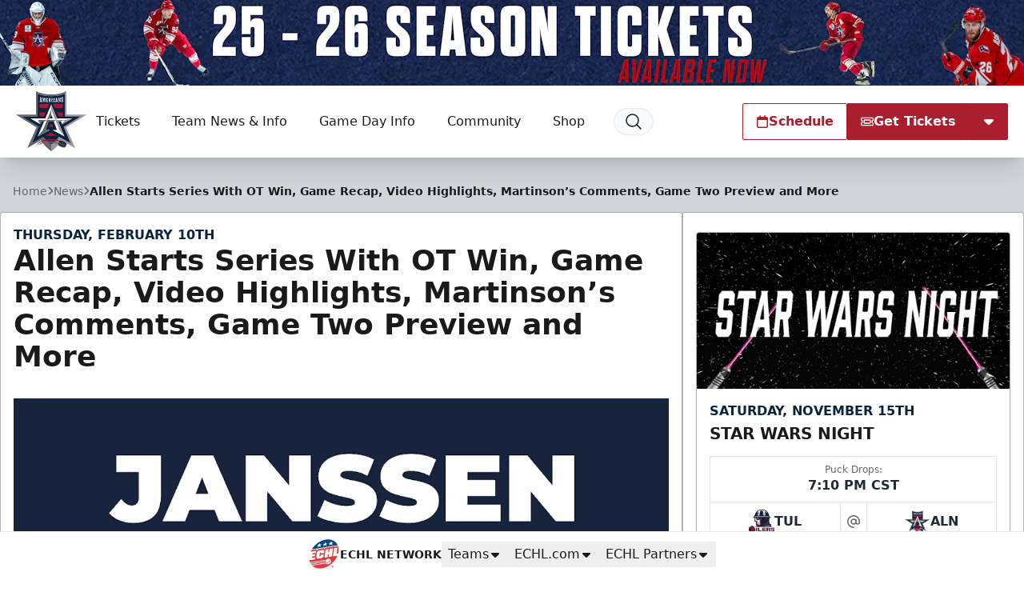

--- FILE ---
content_type: text/html; charset=utf-8
request_url: https://www.google.com/recaptcha/api2/aframe
body_size: 182
content:
<!DOCTYPE HTML><html><head><meta http-equiv="content-type" content="text/html; charset=UTF-8"></head><body><script nonce="t-JwqjKhDaEGjaUmuxFgQQ">/** Anti-fraud and anti-abuse applications only. See google.com/recaptcha */ try{var clients={'sodar':'https://pagead2.googlesyndication.com/pagead/sodar?'};window.addEventListener("message",function(a){try{if(a.source===window.parent){var b=JSON.parse(a.data);var c=clients[b['id']];if(c){var d=document.createElement('img');d.src=c+b['params']+'&rc='+(localStorage.getItem("rc::a")?sessionStorage.getItem("rc::b"):"");window.document.body.appendChild(d);sessionStorage.setItem("rc::e",parseInt(sessionStorage.getItem("rc::e")||0)+1);localStorage.setItem("rc::h",'1762726844237');}}}catch(b){}});window.parent.postMessage("_grecaptcha_ready", "*");}catch(b){}</script></body></html>

--- FILE ---
content_type: application/javascript; charset=utf-8
request_url: https://fundingchoicesmessages.google.com/f/AGSKWxWIx4IvCpAZpWwXTplhL04vqdj2mGcAiHe6CatvjJ30VHO3QrPmAkV9YKL-1DJWWHl48pL6gCCxs6xGfx7EPW1Lb3RNtRd7emAuQXST6jjRaz5xyARsYVjtN1i7M9u-QKDG5gqs3EI0ST6oVCI-hgkoT_amC6giO76vM63BsKsY2m7jWL2_459IAzMx/_/adrotate.-search-ads./valueclickvert._adify..zm/ads/
body_size: -1282
content:
window['1054c011-0be6-4b17-866d-f9ac7fa167f9'] = true;